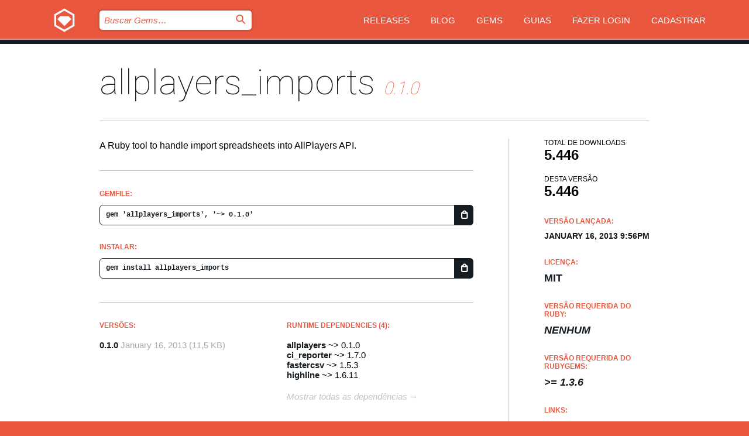

--- FILE ---
content_type: text/html; charset=utf-8
request_url: https://rubygems.org/gems/allplayers_imports?locale=pt-BR
body_size: 4973
content:
<!DOCTYPE html>
<html lang="pt-BR">
  <head>
    <title>allplayers_imports | RubyGems.org | O host de gems da sua comunidade</title>
    <meta charset="UTF-8">
    <meta content="width=device-width, initial-scale=1, maximum-scale=1, user-scalable=0" name="viewport">
    <meta name="google-site-verification" content="AuesbWQ9MCDMmC1lbDlw25RJzyqWOcDYpuaCjgPxEZY" />
    <link rel="apple-touch-icon" href="/apple-touch-icons/apple-touch-icon.png" />
      <link rel="apple-touch-icon" sizes="57x57" href="/apple-touch-icons/apple-touch-icon-57x57.png" />
      <link rel="apple-touch-icon" sizes="72x72" href="/apple-touch-icons/apple-touch-icon-72x72.png" />
      <link rel="apple-touch-icon" sizes="76x76" href="/apple-touch-icons/apple-touch-icon-76x76.png" />
      <link rel="apple-touch-icon" sizes="114x114" href="/apple-touch-icons/apple-touch-icon-114x114.png" />
      <link rel="apple-touch-icon" sizes="120x120" href="/apple-touch-icons/apple-touch-icon-120x120.png" />
      <link rel="apple-touch-icon" sizes="144x144" href="/apple-touch-icons/apple-touch-icon-144x144.png" />
      <link rel="apple-touch-icon" sizes="152x152" href="/apple-touch-icons/apple-touch-icon-152x152.png" />
      <link rel="apple-touch-icon" sizes="180x180" href="/apple-touch-icons/apple-touch-icon-180x180.png" />
    <link rel="mask-icon" href="/rubygems_logo.svg" color="#e9573f">
    <link rel="fluid-icon" href="/fluid-icon.png"/>
    <link rel="search" type="application/opensearchdescription+xml" title="RubyGems.org" href="/opensearch.xml">
    <link rel="shortcut icon" href="/favicon.ico" type="image/x-icon">
    <link rel="stylesheet" href="/assets/application-fda27980.css" />
    <link href="https://fonts.gstatic.com" rel="preconnect" crossorigin>
    <link href='https://fonts.googleapis.com/css?family=Roboto:100&amp;subset=greek,latin,cyrillic,latin-ext' rel='stylesheet' type='text/css'>
    
<link rel="alternate" type="application/atom+xml" href="https://feeds.feedburner.com/gemcutter-latest" title="RubyGems.org | Últimas Gems">

    <meta name="csrf-param" content="authenticity_token" />
<meta name="csrf-token" content="83OpXeMsfOms2XeOmLajcBAYgk3eIbE2S-qr04bN2DV4gbEvASYzcWWlHWFE95sefGuRqfw4-R0KyCjxfbcHtw" />
      <link rel="alternate" type="application/atom+xml" title="allplayers_imports Version Feed" href="/gems/allplayers_imports/versions.atom" />
    <!-- canonical url -->
    <link rel="canonical" href="https://rubygems.org/gems/allplayers_imports/versions/0.1.0" />
    <!-- alternative language versions url -->
      <link rel="alternate" hreflang="en" href="https://rubygems.org/gems/allplayers_imports/versions/0.1.0?locale=en" />
      <link rel="alternate" hreflang="nl" href="https://rubygems.org/gems/allplayers_imports/versions/0.1.0?locale=nl" />
      <link rel="alternate" hreflang="zh-CN" href="https://rubygems.org/gems/allplayers_imports/versions/0.1.0?locale=zh-CN" />
      <link rel="alternate" hreflang="zh-TW" href="https://rubygems.org/gems/allplayers_imports/versions/0.1.0?locale=zh-TW" />
      <link rel="alternate" hreflang="pt-BR" href="https://rubygems.org/gems/allplayers_imports/versions/0.1.0?locale=pt-BR" />
      <link rel="alternate" hreflang="fr" href="https://rubygems.org/gems/allplayers_imports/versions/0.1.0?locale=fr" />
      <link rel="alternate" hreflang="es" href="https://rubygems.org/gems/allplayers_imports/versions/0.1.0?locale=es" />
      <link rel="alternate" hreflang="de" href="https://rubygems.org/gems/allplayers_imports/versions/0.1.0?locale=de" />
      <link rel="alternate" hreflang="ja" href="https://rubygems.org/gems/allplayers_imports/versions/0.1.0?locale=ja" />
    <!-- unmatched alternative language fallback -->
    <link rel="alternate" hreflang="x-default" href="https://rubygems.org/gems/allplayers_imports/versions/0.1.0" />

    <script type="importmap" data-turbo-track="reload">{
  "imports": {
    "jquery": "/assets/jquery-15a62848.js",
    "@rails/ujs": "/assets/@rails--ujs-2089e246.js",
    "application": "/assets/application-ae34b86d.js",
    "@hotwired/turbo-rails": "/assets/turbo.min-ad2c7b86.js",
    "@hotwired/stimulus": "/assets/@hotwired--stimulus-132cbc23.js",
    "@hotwired/stimulus-loading": "/assets/stimulus-loading-1fc53fe7.js",
    "@stimulus-components/clipboard": "/assets/@stimulus-components--clipboard-d9c44ea9.js",
    "@stimulus-components/dialog": "/assets/@stimulus-components--dialog-74866932.js",
    "@stimulus-components/reveal": "/assets/@stimulus-components--reveal-77f6cb39.js",
    "@stimulus-components/checkbox-select-all": "/assets/@stimulus-components--checkbox-select-all-e7db6a97.js",
    "github-buttons": "/assets/github-buttons-3337d207.js",
    "webauthn-json": "/assets/webauthn-json-74adc0e8.js",
    "avo.custom": "/assets/avo.custom-4b185d31.js",
    "stimulus-rails-nested-form": "/assets/stimulus-rails-nested-form-3f712873.js",
    "local-time": "/assets/local-time-a331fc59.js",
    "src/oidc_api_key_role_form": "/assets/src/oidc_api_key_role_form-223a59d4.js",
    "src/pages": "/assets/src/pages-64095f36.js",
    "src/transitive_dependencies": "/assets/src/transitive_dependencies-9280dc42.js",
    "src/webauthn": "/assets/src/webauthn-a8b5ca04.js",
    "controllers/application": "/assets/controllers/application-e33ffaa8.js",
    "controllers/autocomplete_controller": "/assets/controllers/autocomplete_controller-e9f78a76.js",
    "controllers/counter_controller": "/assets/controllers/counter_controller-b739ef1d.js",
    "controllers/dialog_controller": "/assets/controllers/dialog_controller-c788489b.js",
    "controllers/dropdown_controller": "/assets/controllers/dropdown_controller-baaf189b.js",
    "controllers/dump_controller": "/assets/controllers/dump_controller-5d671745.js",
    "controllers/exclusive_checkbox_controller": "/assets/controllers/exclusive_checkbox_controller-c624394a.js",
    "controllers/gem_scope_controller": "/assets/controllers/gem_scope_controller-9c330c45.js",
    "controllers": "/assets/controllers/index-236ab973.js",
    "controllers/nav_controller": "/assets/controllers/nav_controller-8f4ea870.js",
    "controllers/onboarding_name_controller": "/assets/controllers/onboarding_name_controller-a65c65ec.js",
    "controllers/radio_reveal_controller": "/assets/controllers/radio_reveal_controller-41774e15.js",
    "controllers/recovery_controller": "/assets/controllers/recovery_controller-b051251b.js",
    "controllers/reveal_controller": "/assets/controllers/reveal_controller-a90af4d9.js",
    "controllers/reveal_search_controller": "/assets/controllers/reveal_search_controller-8dc44279.js",
    "controllers/scroll_controller": "/assets/controllers/scroll_controller-07f12b0d.js",
    "controllers/search_controller": "/assets/controllers/search_controller-79d09057.js",
    "controllers/stats_controller": "/assets/controllers/stats_controller-5bae7b7f.js"
  }
}</script>
<link rel="modulepreload" href="/assets/jquery-15a62848.js" nonce="d6cadd632a37fd06ea476f802a567140">
<link rel="modulepreload" href="/assets/@rails--ujs-2089e246.js" nonce="d6cadd632a37fd06ea476f802a567140">
<link rel="modulepreload" href="/assets/application-ae34b86d.js" nonce="d6cadd632a37fd06ea476f802a567140">
<link rel="modulepreload" href="/assets/turbo.min-ad2c7b86.js" nonce="d6cadd632a37fd06ea476f802a567140">
<link rel="modulepreload" href="/assets/@hotwired--stimulus-132cbc23.js" nonce="d6cadd632a37fd06ea476f802a567140">
<link rel="modulepreload" href="/assets/stimulus-loading-1fc53fe7.js" nonce="d6cadd632a37fd06ea476f802a567140">
<link rel="modulepreload" href="/assets/@stimulus-components--clipboard-d9c44ea9.js" nonce="d6cadd632a37fd06ea476f802a567140">
<link rel="modulepreload" href="/assets/@stimulus-components--dialog-74866932.js" nonce="d6cadd632a37fd06ea476f802a567140">
<link rel="modulepreload" href="/assets/@stimulus-components--reveal-77f6cb39.js" nonce="d6cadd632a37fd06ea476f802a567140">
<link rel="modulepreload" href="/assets/@stimulus-components--checkbox-select-all-e7db6a97.js" nonce="d6cadd632a37fd06ea476f802a567140">
<link rel="modulepreload" href="/assets/github-buttons-3337d207.js" nonce="d6cadd632a37fd06ea476f802a567140">
<link rel="modulepreload" href="/assets/webauthn-json-74adc0e8.js" nonce="d6cadd632a37fd06ea476f802a567140">
<link rel="modulepreload" href="/assets/local-time-a331fc59.js" nonce="d6cadd632a37fd06ea476f802a567140">
<link rel="modulepreload" href="/assets/src/oidc_api_key_role_form-223a59d4.js" nonce="d6cadd632a37fd06ea476f802a567140">
<link rel="modulepreload" href="/assets/src/pages-64095f36.js" nonce="d6cadd632a37fd06ea476f802a567140">
<link rel="modulepreload" href="/assets/src/transitive_dependencies-9280dc42.js" nonce="d6cadd632a37fd06ea476f802a567140">
<link rel="modulepreload" href="/assets/src/webauthn-a8b5ca04.js" nonce="d6cadd632a37fd06ea476f802a567140">
<link rel="modulepreload" href="/assets/controllers/application-e33ffaa8.js" nonce="d6cadd632a37fd06ea476f802a567140">
<link rel="modulepreload" href="/assets/controllers/autocomplete_controller-e9f78a76.js" nonce="d6cadd632a37fd06ea476f802a567140">
<link rel="modulepreload" href="/assets/controllers/counter_controller-b739ef1d.js" nonce="d6cadd632a37fd06ea476f802a567140">
<link rel="modulepreload" href="/assets/controllers/dialog_controller-c788489b.js" nonce="d6cadd632a37fd06ea476f802a567140">
<link rel="modulepreload" href="/assets/controllers/dropdown_controller-baaf189b.js" nonce="d6cadd632a37fd06ea476f802a567140">
<link rel="modulepreload" href="/assets/controllers/dump_controller-5d671745.js" nonce="d6cadd632a37fd06ea476f802a567140">
<link rel="modulepreload" href="/assets/controllers/exclusive_checkbox_controller-c624394a.js" nonce="d6cadd632a37fd06ea476f802a567140">
<link rel="modulepreload" href="/assets/controllers/gem_scope_controller-9c330c45.js" nonce="d6cadd632a37fd06ea476f802a567140">
<link rel="modulepreload" href="/assets/controllers/index-236ab973.js" nonce="d6cadd632a37fd06ea476f802a567140">
<link rel="modulepreload" href="/assets/controllers/nav_controller-8f4ea870.js" nonce="d6cadd632a37fd06ea476f802a567140">
<link rel="modulepreload" href="/assets/controllers/onboarding_name_controller-a65c65ec.js" nonce="d6cadd632a37fd06ea476f802a567140">
<link rel="modulepreload" href="/assets/controllers/radio_reveal_controller-41774e15.js" nonce="d6cadd632a37fd06ea476f802a567140">
<link rel="modulepreload" href="/assets/controllers/recovery_controller-b051251b.js" nonce="d6cadd632a37fd06ea476f802a567140">
<link rel="modulepreload" href="/assets/controllers/reveal_controller-a90af4d9.js" nonce="d6cadd632a37fd06ea476f802a567140">
<link rel="modulepreload" href="/assets/controllers/reveal_search_controller-8dc44279.js" nonce="d6cadd632a37fd06ea476f802a567140">
<link rel="modulepreload" href="/assets/controllers/scroll_controller-07f12b0d.js" nonce="d6cadd632a37fd06ea476f802a567140">
<link rel="modulepreload" href="/assets/controllers/search_controller-79d09057.js" nonce="d6cadd632a37fd06ea476f802a567140">
<link rel="modulepreload" href="/assets/controllers/stats_controller-5bae7b7f.js" nonce="d6cadd632a37fd06ea476f802a567140">
<script type="module" nonce="d6cadd632a37fd06ea476f802a567140">import "application"</script>
  </head>

  <body class="" data-controller="nav" data-nav-expanded-class="mobile-nav-is-expanded">
    <!-- Top banner -->

    <!-- Policies acknowledgment banner -->
    

    <header class="header header--interior" data-nav-target="header collapse">
      <div class="l-wrap--header">
        <a title="RubyGems" class="header__logo-wrap" data-nav-target="logo" href="/">
          <span class="header__logo" data-icon="⬡">⬢</span>
          <span class="t-hidden">RubyGems</span>
</a>        <a class="header__club-sandwich" href="#" data-action="nav#toggle focusin->nav#focus mousedown->nav#mouseDown click@window->nav#hide">
          <span class="t-hidden">Navigation menu</span>
        </a>

        <div class="header__nav-links-wrap">
          <div class="header__search-wrap" role="search">
  <form data-controller="autocomplete" data-autocomplete-selected-class="selected" action="/search" accept-charset="UTF-8" method="get">
    <input type="search" name="query" id="query" placeholder="Buscar Gems&hellip;" class="header__search" autocomplete="off" aria-autocomplete="list" data-autocomplete-target="query" data-action="autocomplete#suggest keydown.down-&gt;autocomplete#next keydown.up-&gt;autocomplete#prev keydown.esc-&gt;autocomplete#hide keydown.enter-&gt;autocomplete#clear click@window-&gt;autocomplete#hide focus-&gt;autocomplete#suggest blur-&gt;autocomplete#hide" data-nav-target="search" />

    <ul class="suggest-list" role="listbox" data-autocomplete-target="suggestions"></ul>

    <template id="suggestion" data-autocomplete-target="template">
      <li class="menu-item" role="option" tabindex="-1" data-autocomplete-target="item" data-action="click->autocomplete#choose mouseover->autocomplete#highlight"></li>
    </template>

    <label id="querylabel" for="query">
      <span class="t-hidden">Buscar Gems&hellip;</span>
</label>
    <input type="submit" value="⌕" id="search_submit" class="header__search__icon" aria-labelledby="querylabel" data-disable-with="⌕" />

</form></div>


          <nav class="header__nav-links" data-controller="dropdown">

            <a class="header__nav-link " href="https://rubygems.org/releases">Releases</a>
            <a class="header__nav-link" href="https://blog.rubygems.org">Blog</a>

              <a class="header__nav-link" href="/gems">Gems</a>

            <a class="header__nav-link" href="https://guides.rubygems.org">Guias</a>

              <a class="header__nav-link " href="/sign_in">Fazer Login</a>
                <a class="header__nav-link " href="/sign_up">Cadastrar</a>
          </nav>
        </div>
      </div>
    </header>



    <main class="main--interior" data-nav-target="collapse">
        <div class="l-wrap--b">
            <h1 class="t-display page__heading">
              <a class="t-link--black" href="/gems/allplayers_imports">allplayers_imports</a>

                <i class="page__subheading">0.1.0</i>
            </h1>
          
          


<div class="l-overflow">
  <div class="l-colspan--l colspan--l--has-border">
      <div class="gem__intro">
        <div id="markup" class="gem__desc">
          <p>A Ruby tool to handle import spreadsheets into AllPlayers API.</p>
        </div>
      </div>

      <div class="gem__install">
        <h2 class="gem__ruby-version__heading t-list__heading">
          Gemfile:
          <div class="gem__code-wrap" data-controller="clipboard" data-clipboard-success-content-value="✔"><input type="text" name="gemfile_text" id="gemfile_text" value="gem &#39;allplayers_imports&#39;, &#39;~&gt; 0.1.0&#39;" class="gem__code" readonly="readonly" data-clipboard-target="source" /><span class="gem__code__icon" title="Copiar" data-action="click-&gt;clipboard#copy" data-clipboard-target="button">=</span></div>
        </h2>
        <h2 class="gem__ruby-version__heading t-list__heading">
          instalar:
          <div class="gem__code-wrap" data-controller="clipboard" data-clipboard-success-content-value="✔"><input type="text" name="install_text" id="install_text" value="gem install allplayers_imports" class="gem__code" readonly="readonly" data-clipboard-target="source" /><span class="gem__code__icon" title="Copiar" data-action="click-&gt;clipboard#copy" data-clipboard-target="button">=</span></div>
        </h2>
      </div>

      <div class="l-half--l">
        <div class="versions">
          <h3 class="t-list__heading">Versões:</h3>
          <ol class="gem__versions t-list__items">
            <li class="gem__version-wrap">
  <a class="t-list__item" href="/gems/allplayers_imports/versions/0.1.0">0.1.0</a>
  <small class="gem__version__date">January 16, 2013</small>

  <span class="gem__version__date">(11,5 KB)</span>
</li>

          </ol>
        </div>
      </div>

    <div class = "l-half--l">
        <div class="dependencies gem__dependencies" id="runtime_dependencies">
    <h3 class="t-list__heading">Runtime Dependencies (4):</h3>
    <div class="t-list__items">
          <div class="gem__requirement-wrap">
            <a class="t-list__item" href="/gems/allplayers"><strong>allplayers</strong></a>
            ~&gt; 0.1.0
          </div>
          <div class="gem__requirement-wrap">
            <a class="t-list__item" href="/gems/ci_reporter"><strong>ci_reporter</strong></a>
            ~&gt; 1.7.0
          </div>
          <div class="gem__requirement-wrap">
            <a class="t-list__item" href="/gems/fastercsv"><strong>fastercsv</strong></a>
            ~&gt; 1.5.3
          </div>
          <div class="gem__requirement-wrap">
            <a class="t-list__item" href="/gems/highline"><strong>highline</strong></a>
            ~&gt; 1.6.11
          </div>
    </div>
  </div>

      
        <div class="dependencies_list">
          <a class="gem__see-all-versions t-link--gray t-link--has-arrow push--s" href="/gems/allplayers_imports/versions/0.1.0/dependencies">Mostrar todas as dependências</a>
        </div>
    </div>


    <div class="gem__members">

    <h3 class="t-list__heading">Donos:</h3>
    <div class="gem__users">
      <a alt="artkon" title="artkon" href="/profiles/artkon"><img id="gravatar-65230" width="48" height="48" src="/users/65230/avatar.jpeg?size=48&amp;theme=light" /></a>
    </div>




    <h3 class="t-list__heading">Autores:</h3>
    <ul class="t-list__items">
      <li class="t-list__item">
        <p>AllPlayers.com</p>
      </li>
    </ul>

    <h3 class="t-list__heading">SHA 256 checksum:</h3>
    <div class="gem__code-wrap" data-controller="clipboard" data-clipboard-success-content-value="✔"><input type="text" name="gem_sha_256_checksum" id="gem_sha_256_checksum" value="dd56ddc700de69e7fd47eaa99e862b530998fe05b3220db2253a6b88ba554cb4" class="gem__code" readonly="readonly" data-clipboard-target="source" /><span class="gem__code__icon" title="Copiar" data-action="click-&gt;clipboard#copy" data-clipboard-target="button">=</span></div>


</div>

    <div class="gem__navigation">

</div>

  </div>

  <div class="gem__aside l-col--r--pad">
  <div class="gem__downloads-wrap" data-href="/api/v1/downloads/allplayers_imports-0.1.0.json">
    <h2 class="gem__downloads__heading t-text--s">
      Total de downloads
      <span class="gem__downloads">5.446</span>
    </h2>
    <h2 class="gem__downloads__heading t-text--s">
      Desta versão
      <span class="gem__downloads">5.446</span>
    </h2>
  </div>

  <h2 class="gem__ruby-version__heading t-list__heading">
    Versão lançada:
    <span class="gem__rubygem-version-age">
      <p><time datetime="2013-01-16T21:56:07Z" data-local="time-ago">January 16, 2013  9:56pm</time></p>
    </span>
  </h2>

  <h2 class="gem__ruby-version__heading t-list__heading">
    Licença:
    <span class="gem__ruby-version">
      <p>MIT</p>
    </span>
  </h2>
  <h2 class="gem__ruby-version__heading t-list__heading">
    Versão Requerida do Ruby:
    <i class="gem__ruby-version">
        Nenhum
    </i>
  </h2>
    <h2 class="gem__ruby-version__heading t-list__heading">
      Versão Requerida do RubyGems:
      <i class="gem__ruby-version">
        &gt;= 1.3.6
      </i>
    </h2>
  <h3 class="t-list__heading">Links:</h3>
  <div class="t-list__items">
      <a rel="nofollow" class="gem__link t-list__item" id="home" href="http://www.allplayers.com/">Homepage</a>
      <a rel="nofollow" class="gem__link t-list__item" id="download" href="/downloads/allplayers_imports-0.1.0.gem">Download</a>
    <a class="gem__link t-list__item" href="https://my.diffend.io/gems/allplayers_imports/prev/0.1.0">Review changes</a>
    <a class="gem__link t-list__item" id="badge" href="https://badge.fury.io/rb/allplayers_imports/install">Badge</a>
    <a class="toggler gem__link t-list__item" id="subscribe" href="/sign_in">Inscrever-se</a>
    <a class="gem__link t-list__item" id="rss" href="/gems/allplayers_imports/versions.atom">RSS</a>
    <a class="gem__link t-list__item" href="mailto:support@rubygems.org?subject=Reporting Abuse on allplayers_imports">Denunciar Abuso</a>
    <a rel="nofollow" class="gem__link t-list__item" id="reverse_dependencies" href="/gems/allplayers_imports/reverse_dependencies">Dependências Reversas</a>
    
    
    
    
    
  </div>
</div>

</div>

        </div>
    </main>

    <footer class="footer" data-nav-target="collapse">
      <div class="l-wrap--footer">
        <div class="l-overflow">
          <div class="nav--v l-col--r--pad">
            <a class="nav--v__link--footer" href="https://status.rubygems.org">Status</a>
            <a class="nav--v__link--footer" href="https://uptime.rubygems.org">Uptime</a>
            <a class="nav--v__link--footer" href="https://github.com/rubygems/rubygems.org">Código Fonte</a>
            <a class="nav--v__link--footer" href="/pages/data">Dump de Dados</a>
            <a class="nav--v__link--footer" href="/stats">Estatísticas</a>
            <a class="nav--v__link--footer" href="https://guides.rubygems.org/contributing/">Como Contribuir</a>
              <a class="nav--v__link--footer" href="/pages/about">Sobre</a>
            <a class="nav--v__link--footer" href="mailto:support@rubygems.org">Ajuda</a>
            <a class="nav--v__link--footer" href="https://guides.rubygems.org/rubygems-org-api">API</a>
            <a class="nav--v__link--footer" href="/policies">Policies</a>
            <a class="nav--v__link--footer" href="/pages/supporters">Support Us</a>
              <a class="nav--v__link--footer" href="/pages/security">Segurança</a>
          </div>
          <div class="l-colspan--l colspan--l--has-border">
            <div class="footer__about">
              <p>
                RubyGems.org é o serviço de hospedagem de gems da comunidade Ruby. Publique e instale suas gems instantaneamente. Use a API para interagir e encontrar mais informações sobre gems disponíveis. Torne-se um contribuidor e melhore o site com suas mudanças.
              </p>
              <p>
                O RubyGems.org só é possível através da nossa parceria com a grande comunidade Ruby. <a href="https://www.fastly.com/">Fastly</a> fornece uma largura de banda (bandwidth) e suporte a CDN, <a href="https://www.rubycentral.org/">Ruby Central</a> cobre a infraestrutura e custos, e financia o desenvolvimento e o trabalho operacional. <a href="/pages/supporters">Saiba mais sobre nossos parceiros e como eles trabalham juntos</a>.
              </p>
            </div>
          </div>
        </div>
      </div>
      <div class="footer__sponsors">
        <a class="footer__sponsor footer__sponsor__ruby_central" href="https://rubycentral.org/open-source/" target="_blank" rel="noopener">
          Operated by
          <span class="t-hidden">Ruby Central</span>
        </a>
        <a class="footer__sponsor footer__sponsor__dockyard" href="https://dockyard.com/ruby-on-rails-consulting" target="_blank" rel="noopener">
          Design
          <span class="t-hidden">DockYard</span>
        </a>
        <a class="footer__sponsor footer__sponsor__aws" href="https://aws.amazon.com/" target="_blank" rel="noopener">
          Hospedagem
          <span class="t-hidden">AWS</span>
        </a>
        <a class="footer__sponsor footer__sponsor__dnsimple" href="https://dnsimple.link/resolving-rubygems" target="_blank" rel="noopener">
          DNS
          <span class="t-hidden">DNSimple</span>
        </a>
        <a class="footer__sponsor footer__sponsor__datadog" href="https://www.datadoghq.com/" target="_blank" rel="noopener">
          Monitoramento
          <span class="t-hidden">Datadog</span>
        </a>
        <a class="footer__sponsor footer__sponsor__fastly" href="https://www.fastly.com/customers/ruby-central" target="_blank" rel="noopener">
          Provisionamento
          <span class="t-hidden">Fastly</span>
        </a>
        <a class="footer__sponsor footer__sponsor__honeybadger" href="https://www.honeybadger.io/" target="_blank" rel="noopener">
          Monitoramento
          <span class="t-hidden">Honeybadger</span>
        </a>
        <a class="footer__sponsor footer__sponsor__mend" href="https://mend.io/" target="_blank" rel="noopener">
          Secured by
          <span class="t-hidden">Mend.io</span>
        </a>
      </div>
      <div class="footer__language_selector">
          <div class="footer__language">
            <a class="nav--v__link--footer" href="/gems/allplayers_imports?locale=en">English</a>
          </div>
          <div class="footer__language">
            <a class="nav--v__link--footer" href="/gems/allplayers_imports?locale=nl">Nederlands</a>
          </div>
          <div class="footer__language">
            <a class="nav--v__link--footer" href="/gems/allplayers_imports?locale=zh-CN">简体中文</a>
          </div>
          <div class="footer__language">
            <a class="nav--v__link--footer" href="/gems/allplayers_imports?locale=zh-TW">正體中文</a>
          </div>
          <div class="footer__language">
            <a class="nav--v__link--footer" href="/gems/allplayers_imports?locale=pt-BR">Português do Brasil</a>
          </div>
          <div class="footer__language">
            <a class="nav--v__link--footer" href="/gems/allplayers_imports?locale=fr">Français</a>
          </div>
          <div class="footer__language">
            <a class="nav--v__link--footer" href="/gems/allplayers_imports?locale=es">Español</a>
          </div>
          <div class="footer__language">
            <a class="nav--v__link--footer" href="/gems/allplayers_imports?locale=de">Deutsch</a>
          </div>
          <div class="footer__language">
            <a class="nav--v__link--footer" href="/gems/allplayers_imports?locale=ja">日本語</a>
          </div>
      </div>
    </footer>
    
    <script type="text/javascript" defer src="https://www.fastly-insights.com/insights.js?k=3e63c3cd-fc37-4b19-80b9-65ce64af060a"></script>
  </body>
</html>
